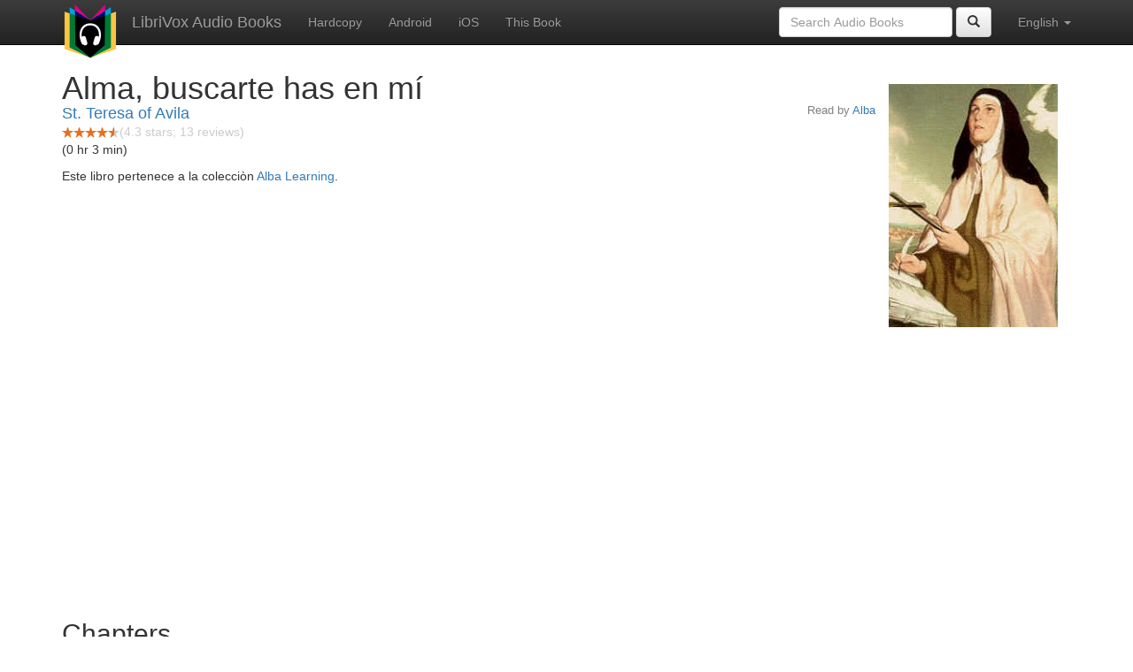

--- FILE ---
content_type: text/html;charset=utf-8
request_url: http://de.librivox.bookdesign.biz/book/113610
body_size: 3041
content:










<!DOCTYPE html>

<html xmlns="http://www.w3.org/1999/xhtml" xmlns:fb="http://ogp.me/ns/fb#" xml:lang="en" lang="en">
<head>
<meta charset="utf-8" />
<meta http-equiv="X-UA-Compatible" content="IE=edge" />
<meta name="viewport" content="width=device-width, initial-scale=1" />
<link rel="stylesheet" href="https://maxcdn.bootstrapcdn.com/bootstrap/3.3.7/css/bootstrap.min.css" integrity="sha384-BVYiiSIFeK1dGmJRAkycuHAHRg32OmUcww7on3RYdg4Va+PmSTsz/K68vbdEjh4u" crossorigin="anonymous">
<link rel="stylesheet" href="https://maxcdn.bootstrapcdn.com/bootstrap/3.3.7/css/bootstrap-theme.min.css" integrity="sha384-rHyoN1iRsVXV4nD0JutlnGaslCJuC7uwjduW9SVrLvRYooPp2bWYgmgJQIXwl/Sp" crossorigin="anonymous">
<link href="/css/bd.css" rel="stylesheet">
<script src="https://ajax.googleapis.com/ajax/libs/jquery/1.11.3/jquery.min.js"></script>
<script src="https://maxcdn.bootstrapcdn.com/bootstrap/3.3.7/js/bootstrap.min.js" integrity="sha384-Tc5IQib027qvyjSMfHjOMaLkfuWVxZxUPnCJA7l2mCWNIpG9mGCD8wGNIcPD7Txa" crossorigin="anonymous"></script>
<script type="text/javascript" src="/js/detectAndroid.js" ></script>
<!-- Global site tag (gtag.js) - Google Analytics -->
<script async src="https://www.googletagmanager.com/gtag/js?id=G-L9MXBNBGHB"></script>
<script>
  window.dataLayer = window.dataLayer || [];
  function gtag(){dataLayer.push(arguments);}
  gtag('js', new Date());

  gtag('config', 'G-L9MXBNBGHB');
</script>
<meta property="fb:app_id" content="376943702360023" />
<meta property="og:url" content="http://librivox.bookdesign.biz/book/113610" />
<meta property="og:type" content="book" />
<meta property="og:title" content="Alma, buscarte has en mí" />
<meta property="og:image" content="https://lh3.googleusercontent.com/fOlRcg_49nJ-x4_WS5eqogm2bsQ2tl-74mXGZLsVu2dVy0Tllm5KefDnoNDh7wj4Zi1-6VNlhqxw0scgm8QLpa8fTWkUCaU" />
<meta property="og:description" content="" />

<link rel="canonical" href="https://librivox.app/book/113610" />
<link rel="alternate" href="android-app://biz.bookdesign.librivox/http/librivox.bookdesign.biz/book/113610" />
<link rel="alternate" href="android-app://biz.bookdesign.librivox.pro/http/librivox.bookdesign.biz/book/113610" />
<link rel="alternate" href="android-app://biz.bookdesign.librivox/https/librivox.app/book/113610" />
<link rel="alternate" href="android-app://biz.bookdesign.librivox.pro/https/librivox.app/book/113610" />

<title>Alma, buscarte has en mí (audio book)</title>
</head>

<body>
	<div id="fb-root"></div>
	<script>
		(function(d, s, id) {
			var js, fjs = d.getElementsByTagName(s)[0];
			if (d.getElementById(id))
				return;
			js = d.createElement(s);
			js.id = id;
			js.src = "https://connect.facebook.net/en_US/all.js#xfbml=1&appId=376943702360023";
			fjs.parentNode.insertBefore(js, fjs);
		}(document, 'script', 'facebook-jssdk'));
	</script>

	<!-- ##### Navbar ##### -->

    <nav class="navbar navbar-inverse navbar-fixed-top">
        <div class="container">
            <div class="navbar-header">
                <button type="button" class="navbar-toggle collapsed" data-toggle="collapse" data-target="#navbar" aria-expanded="false" aria-controls="navbar">
                    <span class="sr-only">Toggle navigation</span>
                    <span class="icon-bar"></span>
                    <span class="icon-bar"></span>
                    <span class="icon-bar"></span>
                </button>
                <a class="navbar-brand" href="/" style="padding-top: 5px;">
                    <img class="img-responsive" src="/images/ic_lv_64.png" alt="">
                </a>
                <a class="navbar-brand" href="/">
                    LibriVox Audio Books
                </a>
            </div>
            <div id="navbar" class="navbar-collapse collapse">
                <ul class="nav navbar-nav">
                    <li><a href="http://www.amazon.com/gp/search?keywords=Alma%2C+buscarte+has+en+m%C3%AD+St.+Teresa+of+Avila&index=books&linkCode=qs&tag=libaud-20">Hardcopy</a></li>
                    
                    <li><a
                        href="https://play.google.com/store/apps/details?id=app.librivox.android">Android</a></li>
                    <li><a
                        href="https://itunes.apple.com/us/app/librivox-audio-books/id596159212?mt=8">iOS</a></li>
                    
                            <li><a href="https://albalearning.com/audiolibros/steresa/alma.html">This Book</a></li>
                    
                </ul>
                <ul class="nav navbar-nav navbar-right">
                  <li class="dropdown">
                    <a href="#" class="dropdown-toggle" data-toggle="dropdown" role="button" aria-expanded="false">
                      English <span class="caret"></span>
                    </a>
                    <ul class="dropdown-menu" role="menu">
                      <li><a href="/book/113610?language=English">English</a></li>
                      <li><a href="/book/113610?language=Spanish">Espa&ntilde;ol</a></li>
                      <li><a href="/book/113610?language=French">Fran&ccedil;ais</a></li>
                      <li><a href="/book/113610?language=German">Deutsch</a></li>
                    </ul>
                  </li>
                </ul>
                <form class="navbar-form navbar-right form-inline" role="search" action="/search.jsp" method="get">
                  <div class="form-group">
                    <input type="text" class="form-control" name="search" placeholder="Search Audio Books">
                    
                  </div>
                  <button type="submit" class="btn btn-default"><span class="glyphicon glyphicon-search"></span></button>
                </form>
            </div><!--/.nav-collapse -->
        </div>
    </nav>

	<!-- ##### Main Copy ##### -->

	<div class="container" role="main" itemscope itemtype="http://schema.org/AudioBook">
		<div id="description" style="min-height:300px">

			<div id="image" class="span6 pull-right cover-image"><img src="https://lh3.googleusercontent.com/fOlRcg_49nJ-x4_WS5eqogm2bsQ2tl-74mXGZLsVu2dVy0Tllm5KefDnoNDh7wj4Zi1-6VNlhqxw0scgm8QLpa8fTWkUCaU=s275" itemprop="image"></div>

			<h1 class="book-title" itemprop="name">Alma, buscarte has en mí</h1>
			<br>
            <h2 itemprop="author" class="author"><a href="/author/St.+Teresa+of+Avila">St. Teresa of Avila</a></h2>
                <h3 class="reader">Read by <a href="/reader/Alba">Alba</a></h3>
                
                                <div itemprop="aggregateRating" itemscope itemtype="http://schema.org/AggregateRating">
                                <meta itemprop="worstRating" content = "0">
                                <meta itemprop="bestRating" content = "5">
                                <nobr><img src="/images/star-full.png" height="12" width="13"><img src="/images/star-full.png" height="12" width="13"><img src="/images/star-full.png" height="12" width="13"><img src="/images/star-full.png" height="12" width="13"><img src="/images/star-half.png" height="12" width="13"></nobr><span style="color:#cccccc">(<span itemprop="ratingValue">4.3</span> stars; <span itemprop="reviewCount">13</span> reviews)</span>
                                </div>

			<p itemprop="description"> (0 hr 3 min)<br><p>Este libro pertenece a la colecci&ograve;n <a href="http://albalearning.com/">Alba Learning</a>.</p></p>

			<fb:like href="http://librivox.bookdesign.biz/book/113610" send="true" width="400" show_faces="true"></fb:like>

		</div>

        <div class="row">
            
                <div id="chapters" class="col-md-6">
                    <h2>Chapters</h2>
                    <table class="table table-striped">
                    
                        <tr>
                            <td>
                                <a href="https://albalearning.com/SONIDO/steresa/lsopslg87/albalearning-alma_steresa.mp3">Alma, buscarte has en mí</a>
                            </td>
                            <td>3:04</td>
                            
                                <td style="text-indent: 1cm; margin-top: 0em;">
                                    Read by Alba</td>
                                
                        </tr>
                        
                    </table>
                </div>
                
            <div class="col-md-4">
                
            </div>
        </div>
        

<div id="footer">
    <center>
        <a href="https://www.bookdesign.biz" title="BookDesign">BookDesign</a> |
        <a href="mailto:support@bookdesign.biz?Subject=Question%20from%20website">Contact Us</a> |
        <a href="https://www.bookdesign.biz/librivox/privacy-policy">Privacy Policy</a>
    </center>
</div>
    </div>
        <script async src="https://pagead2.googlesyndication.com/pagead/js/adsbygoogle.js?client=ca-pub-7488255503396243"
             crossorigin="anonymous"></script>
    
</body>
</html>


--- FILE ---
content_type: text/html; charset=utf-8
request_url: https://www.google.com/recaptcha/api2/aframe
body_size: 267
content:
<!DOCTYPE HTML><html><head><meta http-equiv="content-type" content="text/html; charset=UTF-8"></head><body><script nonce="lTpTKzR6tRhtAAqTgDjsdw">/** Anti-fraud and anti-abuse applications only. See google.com/recaptcha */ try{var clients={'sodar':'https://pagead2.googlesyndication.com/pagead/sodar?'};window.addEventListener("message",function(a){try{if(a.source===window.parent){var b=JSON.parse(a.data);var c=clients[b['id']];if(c){var d=document.createElement('img');d.src=c+b['params']+'&rc='+(localStorage.getItem("rc::a")?sessionStorage.getItem("rc::b"):"");window.document.body.appendChild(d);sessionStorage.setItem("rc::e",parseInt(sessionStorage.getItem("rc::e")||0)+1);localStorage.setItem("rc::h",'1768467282379');}}}catch(b){}});window.parent.postMessage("_grecaptcha_ready", "*");}catch(b){}</script></body></html>